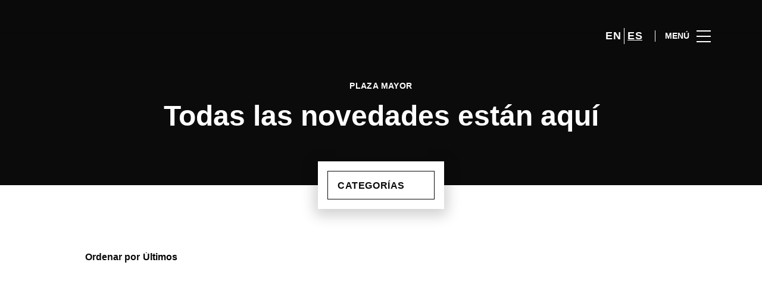

--- FILE ---
content_type: text/html; charset=UTF-8
request_url: https://www.plazamayor.es/lifestyle/tag/ana-vera/
body_size: 1845
content:
<!DOCTYPE html>
<html lang="en">
<head>
    <meta charset="utf-8">
    <meta name="viewport" content="width=device-width, initial-scale=1">
    <title></title>
    <style>
        body {
            font-family: "Arial";
        }
    </style>
    <script type="text/javascript">
    window.awsWafCookieDomainList = [];
    window.gokuProps = {
"key":"AQIDAHjcYu/GjX+QlghicBgQ/7bFaQZ+m5FKCMDnO+vTbNg96AH1Q5HNwNd7qjjKSrZjUukeAAAAfjB8BgkqhkiG9w0BBwagbzBtAgEAMGgGCSqGSIb3DQEHATAeBglghkgBZQMEAS4wEQQMfgpC+9noOqv6D5WhAgEQgDtFu65+OI9VbazoI71eV0vODu7/FNxdN/q+yY44WBCOiLEjuPajdxaNTxqbBo2uz8DtSa27r4Hpv79MjQ==",
          "iv":"D549jgCDMgAADHCB",
          "context":"i7pLFQHqv4FI4sRXn+f3mkUfrVj1Xyq3tysuoirXHD4NP52W+fEneARE5tb52jCCPQ6N6KfULcShl4gp0LkV+s0ZArzY7GOxQxaTGef15ZP2MRv5J+Rk6ZB1BASy+TmxDg19GnoJ3Gw9vMA4+/db6nsN/8mHGaoZPErDzGXs9kxiEmJ38IF9skda3385NFru7o+zTgDuX4RSS7xRExVja1JRvORKEtsfrhBe8kBl9EeZeCxzZQOJF3NiznHqezJHaD4HeH+yolrnleB/uvIu3cVpINdTrQ5i3bwvIhBE87GbqREezPapg72p5Orh8ubtq6WL1Wb7YmFj2F9cuggUXpkl9pp83s78Gad19qeLElCD4TfdWtpFSrJaIXpXFVMFRBZl"
};
    </script>
    <script src="https://23073214e99f.82e16d3f.us-east-2.token.awswaf.com/23073214e99f/578fac5a6db9/e919c41c1779/challenge.js"></script>
</head>
<body>
    <div id="challenge-container"></div>
    <script type="text/javascript">
        AwsWafIntegration.saveReferrer();
        AwsWafIntegration.checkForceRefresh().then((forceRefresh) => {
            if (forceRefresh) {
                AwsWafIntegration.forceRefreshToken().then(() => {
                    window.location.reload(true);
                });
            } else {
                AwsWafIntegration.getToken().then(() => {
                    window.location.reload(true);
                });
            }
        });
    </script>
    <noscript>
        <h1>JavaScript is disabled</h1>
        In order to continue, we need to verify that you're not a robot.
        This requires JavaScript. Enable JavaScript and then reload the page.
    </noscript>
</body>
</html>

--- FILE ---
content_type: text/html; charset=UTF-8
request_url: https://www.plazamayor.es/lifestyle/tag/ana-vera/
body_size: 13037
content:
<!DOCTYPE html>
<html lang="es-ES">
	<head>
		<meta charset="UTF-8">
		<!-- <meta name="viewport" content="width=device-width, initial-scale=1.0, maximum-scale=1.0, user-scalable=no"> -->
		<meta name="viewport" content="width=device-width, initial-scale=1">

		<meta name='robots' content='index, follow, max-image-preview:large, max-snippet:-1, max-video-preview:-1' />
	<style>img:is([sizes="auto" i], [sizes^="auto," i]) { contain-intrinsic-size: 3000px 1500px }</style>
	
	<!-- This site is optimized with the Yoast SEO plugin v26.2 - https://yoast.com/wordpress/plugins/seo/ -->
	<title>ana vera Archives | Plaza Mayor</title>
	<link rel="canonical" href="https://www.plazamayor.es/lifestyle/tag/ana-vera/" />
	<meta property="og:locale" content="es_ES" />
	<meta property="og:type" content="article" />
	<meta property="og:title" content="ana vera Archives | Plaza Mayor" />
	<meta property="og:url" content="https://www.plazamayor.es/lifestyle/tag/ana-vera/" />
	<meta property="og:site_name" content="Plaza Mayor" />
	<meta name="twitter:card" content="summary_large_image" />
	<script type="application/ld+json" class="yoast-schema-graph">{"@context":"https://schema.org","@graph":[{"@type":"CollectionPage","@id":"https://www.plazamayor.es/lifestyle/tag/ana-vera/","url":"https://www.plazamayor.es/lifestyle/tag/ana-vera/","name":"ana vera Archives | Plaza Mayor","isPartOf":{"@id":"https://www.plazamayor.es/#website"},"primaryImageOfPage":{"@id":"https://www.plazamayor.es/lifestyle/tag/ana-vera/#primaryimage"},"image":{"@id":"https://www.plazamayor.es/lifestyle/tag/ana-vera/#primaryimage"},"thumbnailUrl":"https://www.plazamayor.es/wp-content/uploads/sites/35/2020/02/ana-vera-plazamayor-malaga-principal.jpg","breadcrumb":{"@id":"https://www.plazamayor.es/lifestyle/tag/ana-vera/#breadcrumb"},"inLanguage":"es"},{"@type":"ImageObject","inLanguage":"es","@id":"https://www.plazamayor.es/lifestyle/tag/ana-vera/#primaryimage","url":"https://www.plazamayor.es/wp-content/uploads/sites/35/2020/02/ana-vera-plazamayor-malaga-principal.jpg","contentUrl":"https://www.plazamayor.es/wp-content/uploads/sites/35/2020/02/ana-vera-plazamayor-malaga-principal.jpg","width":3111,"height":2721,"caption":"Ana Vera, Master Class en Plaza Mayor Málaga"},{"@type":"BreadcrumbList","@id":"https://www.plazamayor.es/lifestyle/tag/ana-vera/#breadcrumb","itemListElement":[{"@type":"ListItem","position":1,"name":"Home","item":"https://www.plazamayor.es/"},{"@type":"ListItem","position":2,"name":"ana vera"}]},{"@type":"WebSite","@id":"https://www.plazamayor.es/#website","url":"https://www.plazamayor.es/","name":"Plaza Mayor","description":"","potentialAction":[{"@type":"SearchAction","target":{"@type":"EntryPoint","urlTemplate":"https://www.plazamayor.es/?s={search_term_string}"},"query-input":{"@type":"PropertyValueSpecification","valueRequired":true,"valueName":"search_term_string"}}],"inLanguage":"es"}]}</script>
	<!-- / Yoast SEO plugin. -->


<link rel='dns-prefetch' href='//www.google.com' />
<link rel='dns-prefetch' href='//cdnjs.cloudflare.com' />
<link rel="alternate" type="application/rss+xml" title="Plaza Mayor &raquo; Feed" href="https://www.plazamayor.es/feed/" />
<link rel="alternate" type="application/rss+xml" title="Plaza Mayor &raquo; Feed de los comentarios" href="https://www.plazamayor.es/comments/feed/" />
<link rel="alternate" type="application/rss+xml" title="Plaza Mayor &raquo; ana vera Calendar Tag Feed" href="https://www.plazamayor.es/lifestyle/tag/ana-vera/feed/" />
<link rel='stylesheet' id='sbi_styles-css' href='https://www.plazamayor.es/wp-content/plugins/instagram-feed-pro/css/sbi-styles.min.css?ver=6.4' type='text/css' media='all' />
<link rel='stylesheet' id='wp-block-library-css' href='https://www.plazamayor.es/wp-includes/css/dist/block-library/style.min.css?ver=6.8.3' type='text/css' media='all' />
<style id='classic-theme-styles-inline-css' type='text/css'>
/*! This file is auto-generated */
.wp-block-button__link{color:#fff;background-color:#32373c;border-radius:9999px;box-shadow:none;text-decoration:none;padding:calc(.667em + 2px) calc(1.333em + 2px);font-size:1.125em}.wp-block-file__button{background:#32373c;color:#fff;text-decoration:none}
</style>
<style id='global-styles-inline-css' type='text/css'>
:root{--wp--preset--aspect-ratio--square: 1;--wp--preset--aspect-ratio--4-3: 4/3;--wp--preset--aspect-ratio--3-4: 3/4;--wp--preset--aspect-ratio--3-2: 3/2;--wp--preset--aspect-ratio--2-3: 2/3;--wp--preset--aspect-ratio--16-9: 16/9;--wp--preset--aspect-ratio--9-16: 9/16;--wp--preset--color--black: #000000;--wp--preset--color--cyan-bluish-gray: #abb8c3;--wp--preset--color--white: #ffffff;--wp--preset--color--pale-pink: #f78da7;--wp--preset--color--vivid-red: #cf2e2e;--wp--preset--color--luminous-vivid-orange: #ff6900;--wp--preset--color--luminous-vivid-amber: #fcb900;--wp--preset--color--light-green-cyan: #7bdcb5;--wp--preset--color--vivid-green-cyan: #00d084;--wp--preset--color--pale-cyan-blue: #8ed1fc;--wp--preset--color--vivid-cyan-blue: #0693e3;--wp--preset--color--vivid-purple: #9b51e0;--wp--preset--gradient--vivid-cyan-blue-to-vivid-purple: linear-gradient(135deg,rgba(6,147,227,1) 0%,rgb(155,81,224) 100%);--wp--preset--gradient--light-green-cyan-to-vivid-green-cyan: linear-gradient(135deg,rgb(122,220,180) 0%,rgb(0,208,130) 100%);--wp--preset--gradient--luminous-vivid-amber-to-luminous-vivid-orange: linear-gradient(135deg,rgba(252,185,0,1) 0%,rgba(255,105,0,1) 100%);--wp--preset--gradient--luminous-vivid-orange-to-vivid-red: linear-gradient(135deg,rgba(255,105,0,1) 0%,rgb(207,46,46) 100%);--wp--preset--gradient--very-light-gray-to-cyan-bluish-gray: linear-gradient(135deg,rgb(238,238,238) 0%,rgb(169,184,195) 100%);--wp--preset--gradient--cool-to-warm-spectrum: linear-gradient(135deg,rgb(74,234,220) 0%,rgb(151,120,209) 20%,rgb(207,42,186) 40%,rgb(238,44,130) 60%,rgb(251,105,98) 80%,rgb(254,248,76) 100%);--wp--preset--gradient--blush-light-purple: linear-gradient(135deg,rgb(255,206,236) 0%,rgb(152,150,240) 100%);--wp--preset--gradient--blush-bordeaux: linear-gradient(135deg,rgb(254,205,165) 0%,rgb(254,45,45) 50%,rgb(107,0,62) 100%);--wp--preset--gradient--luminous-dusk: linear-gradient(135deg,rgb(255,203,112) 0%,rgb(199,81,192) 50%,rgb(65,88,208) 100%);--wp--preset--gradient--pale-ocean: linear-gradient(135deg,rgb(255,245,203) 0%,rgb(182,227,212) 50%,rgb(51,167,181) 100%);--wp--preset--gradient--electric-grass: linear-gradient(135deg,rgb(202,248,128) 0%,rgb(113,206,126) 100%);--wp--preset--gradient--midnight: linear-gradient(135deg,rgb(2,3,129) 0%,rgb(40,116,252) 100%);--wp--preset--font-size--small: 13px;--wp--preset--font-size--medium: 20px;--wp--preset--font-size--large: 36px;--wp--preset--font-size--x-large: 42px;--wp--preset--spacing--20: 0.44rem;--wp--preset--spacing--30: 0.67rem;--wp--preset--spacing--40: 1rem;--wp--preset--spacing--50: 1.5rem;--wp--preset--spacing--60: 2.25rem;--wp--preset--spacing--70: 3.38rem;--wp--preset--spacing--80: 5.06rem;--wp--preset--shadow--natural: 6px 6px 9px rgba(0, 0, 0, 0.2);--wp--preset--shadow--deep: 12px 12px 50px rgba(0, 0, 0, 0.4);--wp--preset--shadow--sharp: 6px 6px 0px rgba(0, 0, 0, 0.2);--wp--preset--shadow--outlined: 6px 6px 0px -3px rgba(255, 255, 255, 1), 6px 6px rgba(0, 0, 0, 1);--wp--preset--shadow--crisp: 6px 6px 0px rgba(0, 0, 0, 1);}:where(.is-layout-flex){gap: 0.5em;}:where(.is-layout-grid){gap: 0.5em;}body .is-layout-flex{display: flex;}.is-layout-flex{flex-wrap: wrap;align-items: center;}.is-layout-flex > :is(*, div){margin: 0;}body .is-layout-grid{display: grid;}.is-layout-grid > :is(*, div){margin: 0;}:where(.wp-block-columns.is-layout-flex){gap: 2em;}:where(.wp-block-columns.is-layout-grid){gap: 2em;}:where(.wp-block-post-template.is-layout-flex){gap: 1.25em;}:where(.wp-block-post-template.is-layout-grid){gap: 1.25em;}.has-black-color{color: var(--wp--preset--color--black) !important;}.has-cyan-bluish-gray-color{color: var(--wp--preset--color--cyan-bluish-gray) !important;}.has-white-color{color: var(--wp--preset--color--white) !important;}.has-pale-pink-color{color: var(--wp--preset--color--pale-pink) !important;}.has-vivid-red-color{color: var(--wp--preset--color--vivid-red) !important;}.has-luminous-vivid-orange-color{color: var(--wp--preset--color--luminous-vivid-orange) !important;}.has-luminous-vivid-amber-color{color: var(--wp--preset--color--luminous-vivid-amber) !important;}.has-light-green-cyan-color{color: var(--wp--preset--color--light-green-cyan) !important;}.has-vivid-green-cyan-color{color: var(--wp--preset--color--vivid-green-cyan) !important;}.has-pale-cyan-blue-color{color: var(--wp--preset--color--pale-cyan-blue) !important;}.has-vivid-cyan-blue-color{color: var(--wp--preset--color--vivid-cyan-blue) !important;}.has-vivid-purple-color{color: var(--wp--preset--color--vivid-purple) !important;}.has-black-background-color{background-color: var(--wp--preset--color--black) !important;}.has-cyan-bluish-gray-background-color{background-color: var(--wp--preset--color--cyan-bluish-gray) !important;}.has-white-background-color{background-color: var(--wp--preset--color--white) !important;}.has-pale-pink-background-color{background-color: var(--wp--preset--color--pale-pink) !important;}.has-vivid-red-background-color{background-color: var(--wp--preset--color--vivid-red) !important;}.has-luminous-vivid-orange-background-color{background-color: var(--wp--preset--color--luminous-vivid-orange) !important;}.has-luminous-vivid-amber-background-color{background-color: var(--wp--preset--color--luminous-vivid-amber) !important;}.has-light-green-cyan-background-color{background-color: var(--wp--preset--color--light-green-cyan) !important;}.has-vivid-green-cyan-background-color{background-color: var(--wp--preset--color--vivid-green-cyan) !important;}.has-pale-cyan-blue-background-color{background-color: var(--wp--preset--color--pale-cyan-blue) !important;}.has-vivid-cyan-blue-background-color{background-color: var(--wp--preset--color--vivid-cyan-blue) !important;}.has-vivid-purple-background-color{background-color: var(--wp--preset--color--vivid-purple) !important;}.has-black-border-color{border-color: var(--wp--preset--color--black) !important;}.has-cyan-bluish-gray-border-color{border-color: var(--wp--preset--color--cyan-bluish-gray) !important;}.has-white-border-color{border-color: var(--wp--preset--color--white) !important;}.has-pale-pink-border-color{border-color: var(--wp--preset--color--pale-pink) !important;}.has-vivid-red-border-color{border-color: var(--wp--preset--color--vivid-red) !important;}.has-luminous-vivid-orange-border-color{border-color: var(--wp--preset--color--luminous-vivid-orange) !important;}.has-luminous-vivid-amber-border-color{border-color: var(--wp--preset--color--luminous-vivid-amber) !important;}.has-light-green-cyan-border-color{border-color: var(--wp--preset--color--light-green-cyan) !important;}.has-vivid-green-cyan-border-color{border-color: var(--wp--preset--color--vivid-green-cyan) !important;}.has-pale-cyan-blue-border-color{border-color: var(--wp--preset--color--pale-cyan-blue) !important;}.has-vivid-cyan-blue-border-color{border-color: var(--wp--preset--color--vivid-cyan-blue) !important;}.has-vivid-purple-border-color{border-color: var(--wp--preset--color--vivid-purple) !important;}.has-vivid-cyan-blue-to-vivid-purple-gradient-background{background: var(--wp--preset--gradient--vivid-cyan-blue-to-vivid-purple) !important;}.has-light-green-cyan-to-vivid-green-cyan-gradient-background{background: var(--wp--preset--gradient--light-green-cyan-to-vivid-green-cyan) !important;}.has-luminous-vivid-amber-to-luminous-vivid-orange-gradient-background{background: var(--wp--preset--gradient--luminous-vivid-amber-to-luminous-vivid-orange) !important;}.has-luminous-vivid-orange-to-vivid-red-gradient-background{background: var(--wp--preset--gradient--luminous-vivid-orange-to-vivid-red) !important;}.has-very-light-gray-to-cyan-bluish-gray-gradient-background{background: var(--wp--preset--gradient--very-light-gray-to-cyan-bluish-gray) !important;}.has-cool-to-warm-spectrum-gradient-background{background: var(--wp--preset--gradient--cool-to-warm-spectrum) !important;}.has-blush-light-purple-gradient-background{background: var(--wp--preset--gradient--blush-light-purple) !important;}.has-blush-bordeaux-gradient-background{background: var(--wp--preset--gradient--blush-bordeaux) !important;}.has-luminous-dusk-gradient-background{background: var(--wp--preset--gradient--luminous-dusk) !important;}.has-pale-ocean-gradient-background{background: var(--wp--preset--gradient--pale-ocean) !important;}.has-electric-grass-gradient-background{background: var(--wp--preset--gradient--electric-grass) !important;}.has-midnight-gradient-background{background: var(--wp--preset--gradient--midnight) !important;}.has-small-font-size{font-size: var(--wp--preset--font-size--small) !important;}.has-medium-font-size{font-size: var(--wp--preset--font-size--medium) !important;}.has-large-font-size{font-size: var(--wp--preset--font-size--large) !important;}.has-x-large-font-size{font-size: var(--wp--preset--font-size--x-large) !important;}
:where(.wp-block-post-template.is-layout-flex){gap: 1.25em;}:where(.wp-block-post-template.is-layout-grid){gap: 1.25em;}
:where(.wp-block-columns.is-layout-flex){gap: 2em;}:where(.wp-block-columns.is-layout-grid){gap: 2em;}
:root :where(.wp-block-pullquote){font-size: 1.5em;line-height: 1.6;}
</style>
<link rel='stylesheet' id='sierra-products-css' href='https://www.plazamayor.es/wp-content/plugins/sierra-products/public/css/products-public.css?ver=2.4.0' type='text/css' media='all' />
<link rel='stylesheet' id='sonae-styles-css' href='https://www.plazamayor.es/wp-content/themes/sonae-sierra/dist/css/main-f6cc1e8694.min.css' type='text/css' media='' />
<link rel='stylesheet' id='video-conferencing-with-zoom-api-css' href='https://www.plazamayor.es/wp-content/plugins/video-conferencing-with-zoom-api/assets/public/css/style.min.css?ver=4.6.5' type='text/css' media='all' />
<script type="text/javascript">var SierraAPI = {"root":"https:\/\/www.plazamayor.es\/wp-json","nonce":"817783e437","language":"es"};</script><script type="text/javascript" src="https://www.plazamayor.es/wp-includes/js/jquery/jquery.min.js?ver=3.7.1" id="jquery-core-js"></script>
<script type="text/javascript" src="https://www.plazamayor.es/wp-includes/js/jquery/jquery-migrate.min.js?ver=3.4.1" id="jquery-migrate-js"></script>
<link rel="https://api.w.org/" href="https://www.plazamayor.es/wp-json/" /><link rel="alternate" title="JSON" type="application/json" href="https://www.plazamayor.es/wp-json/wp/v2/sc_tag/2301" /><link rel="EditURI" type="application/rsd+xml" title="RSD" href="https://www.plazamayor.es/xmlrpc.php?rsd" />
<meta name="generator" content="WordPress 6.8.3" />

<!--BEGIN: TRACKING CODE MANAGER (v2.5.0) BY INTELLYWP.COM IN HEAD//-->
<!-- Matomo -->
<script type="text/javascript">
  var _paq = window._paq = window._paq || [];
  /* tracker methods like "setCustomDimension" should be called before "trackPageView" */
  // Call disableCookies before calling trackPageView 
  _paq.push(['disableCookies']);
  _paq.push(['trackPageView']);
  _paq.push(['enableLinkTracking']);
  (function() {
    var u="https://www.plazamayor.es/matomo/";
    _paq.push(['setTrackerUrl', u+'matomo.php']);
    _paq.push(['setSiteId', '28']);
    /* Sierra Piwik */
    var secondaryTrackerUrl = 'https://s.sonaesierra.info/piwik.php';
    var secondaryWebsiteId = 35;
    _paq.push(['addTracker', secondaryTrackerUrl, secondaryWebsiteId]);
    /* END Sierra Piwik */
    var d=document, g=d.createElement('script'), s=d.getElementsByTagName('script')[0];
    g.type='text/javascript'; g.async=true; g.src='//www.plazamayor.es/matomo/matomo.js'; s.parentNode.insertBefore(g,s);
  })();
</script>
<!-- End Matomo Code -->
<!-- Google Consent Mode -->
<script>
    window.dataLayer = window.dataLayer || [];
    function gtag() {
        dataLayer.push(arguments);
    }
    gtag("consent", "default", {
        ad_storage: "denied",
        analytics_storage: "denied",
        functionality_storage: "denied",
        personalization_storage: "denied",
        security_storage: "granted",
        wait_for_update: 500,
    });
    gtag("set", "ads_data_redaction", true);
</script>
<!-- End Google Consent Mode -->

<!-- Google Tag Manager -->
<script>(function(w,d,s,l,i){w[l]=w[l]||[];w[l].push({'gtm.start':
new Date().getTime(),event:'gtm.js'});var f=d.getElementsByTagName(s)[0],
j=d.createElement(s),dl=l!='dataLayer'?'&l='+l:'';j.async=true;j.src=
'https://www.googletagmanager.com/gtm.js?id='+i+dl;f.parentNode.insertBefore(j,f);
})(window,document,'script','dataLayer','GTM-M65TFM9');</script>
<!-- End Google Tag Manager -->
<!--END: https://wordpress.org/plugins/tracking-code-manager IN HEAD//--><style>
					:root {
						--shopping-color: #c0370e;
						--shopping-logo: url("https://www.plazamayor.es/wp-content/uploads/sites/35/2023/09/plaza-mayor.svg");
						--shopping-logo-dark: url("https://www.plazamayor.es/wp-content/uploads/sites/35/2023/09/plaza-mayor.svg");
						--shopping-logo-filter: invert(1);
						
					}
				</style>			<script
				id="Cookiebot"
				data-culture="es"
				src="https://consent.cookiebot.com/uc.js"
				data-cbid="59ca6869-497a-474a-b351-25478a3187d0"
				data-blockingmode="auto"
				type="text/javascript"
			>
			</script>
			      <meta name="onesignal" content="wordpress-plugin"/>
            <script>

      window.OneSignalDeferred = window.OneSignalDeferred || [];

      OneSignalDeferred.push(function(OneSignal) {
        var oneSignal_options = {};
        window._oneSignalInitOptions = oneSignal_options;

        oneSignal_options['serviceWorkerParam'] = { scope: '/' };
oneSignal_options['serviceWorkerPath'] = 'OneSignalSDKWorker.js.php';

        OneSignal.Notifications.setDefaultUrl("https://www.plazamayor.es");

        oneSignal_options['wordpress'] = true;
oneSignal_options['appId'] = '6c0772c6-0c79-47df-a03d-456485c5f5c4';
oneSignal_options['allowLocalhostAsSecureOrigin'] = true;
oneSignal_options['welcomeNotification'] = { };
oneSignal_options['welcomeNotification']['title'] = "Plaza Mayor";
oneSignal_options['welcomeNotification']['message'] = "¡Bienvenido! Permanezca atento, compartiremos todas las noticias de Plaza Mayor.";
oneSignal_options['path'] = "https://www.plazamayor.es/wp-content/plugins/onesignal-free-web-push-notifications/sdk_files/";
oneSignal_options['safari_web_id'] = "web.onesignal.auto.5d451968-8243-4fe2-88cd-3c94a5f2a4fc";
oneSignal_options['promptOptions'] = { };
oneSignal_options['promptOptions']['actionMessage'] = "Le gustaría recibir todas las noticias sobre el Plaza Mayor?";
oneSignal_options['promptOptions']['acceptButtonText'] = "Si, acepto";
oneSignal_options['promptOptions']['cancelButtonText'] = "No, gracias";
              OneSignal.init(window._oneSignalInitOptions);
              OneSignal.Slidedown.promptPush()      });

      function documentInitOneSignal() {
        var oneSignal_elements = document.getElementsByClassName("OneSignal-prompt");

        var oneSignalLinkClickHandler = function(event) { OneSignal.Notifications.requestPermission(); event.preventDefault(); };        for(var i = 0; i < oneSignal_elements.length; i++)
          oneSignal_elements[i].addEventListener('click', oneSignalLinkClickHandler, false);
      }

      if (document.readyState === 'complete') {
           documentInitOneSignal();
      }
      else {
           window.addEventListener("load", function(event){
               documentInitOneSignal();
          });
      }
    </script>
<link rel="icon" href="https://www.plazamayor.es/wp-content/uploads/sites/35/2017/05/cropped-PM-Favicon-32x32.png" sizes="32x32" />
<link rel="icon" href="https://www.plazamayor.es/wp-content/uploads/sites/35/2017/05/cropped-PM-Favicon-192x192.png" sizes="192x192" />
<link rel="apple-touch-icon" href="https://www.plazamayor.es/wp-content/uploads/sites/35/2017/05/cropped-PM-Favicon-180x180.png" />
<meta name="msapplication-TileImage" content="https://www.plazamayor.es/wp-content/uploads/sites/35/2017/05/cropped-PM-Favicon-270x270.png" />
	</head>

	<body class="archive tax-sc_tag term-ana-vera term-2301 wp-theme-sonae-sierra shopping-logo-md cookiebot-loading theme">
		
				
<header class="header-wrapper">
		<div class="qr-notification d-none" id="js-qr-notification" >
	<div class="container">
		<div class="qr-notification__content">
			<a href="#" class="qr-notification__item" id="js-qr-cookie-link">
				<i class="icon icon--g-location-white"></i>
				<span id="js-qr-cookie-message"></span>
			</a>
			<button type="button" class="qr-notification__item" id="js-qr-cookie-remove">
				<i class="icon icon--g-close icon--invert"></i>
			</button>
		</div>
	</div>
</div>

	<div id="js-header" class="header header--inverted" >
		<div class="header__nav container">
			<a href="https://www.plazamayor.es/" class="header__logo" aria-label="logo"></a>

			<div class="header__menu">
				<div class="header__items" id="js-menu-items">
					<div class="header__item js-modal-open d-none d-md-flex" data-modal="#modal-search">
						<i class="icon icon--g-search-white"></i>
					</div>

					<!-- <a href="#" class="header__item">
						<i class="icon icon--g-cart-white"></i>
					</a> -->

					
					<div class="header__item d-none d-md-flex" data-js="aside" data-target="#bookings-aside" style="display: none!important;">
						<i class="icon icon--g-book-white"></i>
						<div class="states states--error d-none" data-booking="quantity"></div>
											</div>

												<div class="header__item">
								<a class="lang" href="https://www.plazamayor.es/en/">en</a><a class="lang active" href="https://www.plazamayor.es/lifestyle/tag/ana-vera/">es</a>							</div>
											</div>

				<button class="header__btn d-none d-md-flex" id="js-menu-btn" type="button">
					<div class="header__title">Menú</div>
					<div class="header__toggle">
						<span></span>
						<span></span>
						<span></span>
					</div>
				</button>
			</div>
		</div>

		
<div class="aside" id="js-aside">
	<a href="https://www.plazamayor.es/" class="aside__logo" aria-label="Logo"></a>
	<div class="aside__page">Todas las novedades están aquí</div>

	<div class="aside__container" id="js-aside-container">
		<nav id="js-menu-aside" class="menu-aside"><ul id="menu-primary-navigation-es" class="menu"><li id="menu-item-158058" class="menu-item menu-item-type-custom menu-item-object-custom menu-item-has-children menu-item-158058"><a href="https://www.plazamayor.es/visitar/">Visitar<span class="expand"></span></a>
<ul class="sub-menu">
	<li id="menu-item-158100" class="menu-item menu-item-type-custom menu-item-object-custom menu-item-158100"><a href="https://www.plazamayor.es/mapa/#/">Mapa</a></li>
	<li id="menu-item-158101" class="menu-item menu-item-type-custom menu-item-object-custom menu-item-158101"><a href="https://www.plazamayor.es/horario/">Horario</a></li>
	<li id="menu-item-158104" class="menu-item menu-item-type-custom menu-item-object-custom menu-item-158104"><a href="https://www.plazamayor.es/contactos/">Contactos</a></li>
	<li id="menu-item-158102" class="menu-item menu-item-type-custom menu-item-object-custom menu-item-158102"><a href="https://www.plazamayor.es/servicios/">Servicios</a></li>
	<li id="menu-item-161537" class="menu-item menu-item-type-custom menu-item-object-custom menu-item-161537"><a href="https://www.plazamayor.es/visita-virtual/">Visita Virtual 360º</a></li>
</ul>
</li>
<li id="menu-item-381" class="menu-item menu-item-type-custom menu-item-object-custom menu-item-381"><a href="https://www.plazamayor.es/tiendas/">Tiendas</a></li>
<li id="menu-item-142204" class="menu-item menu-item-type-custom menu-item-object-custom menu-item-142204"><a href="https://www.plazamayor.es/restaurantes/">Restaurantes</a></li>
<li id="menu-item-90394" class="menu-item menu-item-type-custom menu-item-object-custom menu-item-has-children menu-item-90394"><a>Inspiración<span class="expand"></span></a>
<ul class="sub-menu">
	<li id="menu-item-158060" class="menu-item menu-item-type-custom menu-item-object-custom menu-item-158060"><a href="https://www.plazamayor.es/lifestyle/articles">Blog</a></li>
	<li id="menu-item-158092" class="menu-item menu-item-type-custom menu-item-object-custom menu-item-158092"><a href="https://www.plazamayor.es/moda/articles/">Moda</a></li>
</ul>
</li>
<li id="menu-item-158057" class="menu-item menu-item-type-custom menu-item-object-custom menu-item-158057"><a href="https://www.plazamayor.es/lifestyle/events/">Agenda Cultural</a></li>
<li id="menu-item-158156" class="menu-item menu-item-type-custom menu-item-object-custom menu-item-has-children menu-item-158156"><a>Sostenibilidad<span class="expand"></span></a>
<ul class="sub-menu">
	<li id="menu-item-162048" class="menu-item menu-item-type-custom menu-item-object-custom menu-item-162048"><a href="https://www.plazamayor.es/sostenibilidad/">Nuestra Misión</a></li>
	<li id="menu-item-158157" class="menu-item menu-item-type-custom menu-item-object-custom menu-item-158157"><a href="https://www.plazamayor.es/sostenibilidad-planeta/">Cuidamos el Planeta</a></li>
	<li id="menu-item-162049" class="menu-item menu-item-type-custom menu-item-object-custom menu-item-162049"><a href="https://www.plazamayor.es/sostenibilidad-personas/">Desarrollo de las Personas</a></li>
</ul>
</li>
</ul></nav>	</div>

			<div class="aside__item" id="js-aside-social">
			<div class="aside__title">
				Redes Sociales			</div>

			<ul id="menu-social-menu" class="menu-social"><li id="menu-item-33" class="facebook menu-item menu-item-type-custom menu-item-object-custom menu-item-33"><a target="_blank" href="https://facebook.com/malagafashion">Facebook<span class="icon icon--facebook"></span></a></li>
<li id="menu-item-87925" class="instagram menu-item menu-item-type-custom menu-item-object-custom menu-item-87925"><a target="_blank" href="https://www.instagram.com/plazamayormalaga/">Instagram<span class="icon icon--instagram"></span></a></li>
</ul>		</div>
	
	<div class="aside__footer">
					<ul class="menu-lang">
				<li class="menu-lang__item">
							<a href="https://www.plazamayor.es/en/">en</a>
						</li><li class="menu-lang__item active">
							<a href="https://www.plazamayor.es/lifestyle/tag/ana-vera/">es</a>
						</li>			</ul>
			
		<!-- <a href="#" class="link">
			Iniciar sesión y registrarse		</a> -->

		<button class="aside__close" id="js-menu-close" type="button" aria-label="Close">
			<i class="icon icon--g-close"></i>
		</button>
	</div>

</div>

<div class="menu-overlay d-none" id="js-menu-overlay"></div>

		<div id="bookings-aside" class="aside aside--bookings" data-token="590d5ff7e6">
	<button class="aside__close" data-aside="close" type="button" aria-label="Close">
		<i class="icon icon--g-close"></i>
	</button>

	<div class="aside__container">
		<div class="entry-label">Servicios</div>
		<div class="entry-title">Os seus serviços ativos</div>
		<div class="entry-excerpt">At velit ipsum lacus nullam quai. Nisi sagttis hatogue ramcs Vitac kto in ausue nalla ristes.</div>
		<div class="d-flex flex-column gap-3" data-bookings="list"></div>
	</div>

	<div class="aside__footer">
					<a href="https://www.plazamayor.es/account/services/" class="link d-none" data-bookings="view-bookings">Ver Todos os serviços</a>
							<a href="https://www.plazamayor.es/servicios/" class="link d-none" data-bookings="view-services">Ver Todos os serviços</a>
			</div>
</div>
<div class="menu-overlay d-none" data-target="#bookings-aside"></div>

			</div>
</header>

		<main class="main" role="main">

<div class="directory-header">
	<div class="container">
		<h1 class="directory-header__label">Plaza Mayor</h1><h2 class="directory-header__title">Todas las novedades están aquí</h2>	</div>
</div>

<div class="container">
	<div class="content-container-lg">
		<div class="filters-container">
			
<div class="filters-btn" id="js-filters-open">
	Haga su búsqueda aquí	<i class="icon icon--g-filter"></i>
</div>


<div class="filters-modal js-filters-modal">
	<div class="filters-modal__close" id="js-filters-close">
		<i class="icon icon--g-close-round"></i>
	</div>

	<div class="filters-modal__head">
		Haga su búsqueda aquí	</div>

	<div class="filters-actions">
		
<div class="filters-dropdown js-filters-dropdown" data-filter="sc-category">
	Categorías	<span class="ms-1 js-filters-total">
			</span>
	<div class="expand"></div>
</div>

			</div>

				<div class="filters-content">
				
<div class="filters-dropdown js-filters-dropdown d-lg-none" data-filter="sc-category">
	Categorías	<span class="ms-1 js-filters-total">
			</span>
	<div class="expand"></div>
</div>

				<div class="filters-content__container js-filters-content d-none" data-filter="sc-category">
					<div class="filters-content__list js-filters-list">
						
								<div class="form-input-group form-input-group--inline">
									<input
										class="form-check"
										type="checkbox"
										value="beauty"
										data-filter="sc-category"
										id="beauty"
																			>
									<label for="beauty">
										Belleza									</label>
								</div>

							
								<div class="form-input-group form-input-group--inline">
									<input
										class="form-check"
										type="checkbox"
										value="cine"
										data-filter="sc-category"
										id="cine"
																			>
									<label for="cine">
										Cine									</label>
								</div>

							
								<div class="form-input-group form-input-group--inline">
									<input
										class="form-check"
										type="checkbox"
										value="cocina"
										data-filter="sc-category"
										id="cocina"
																			>
									<label for="cocina">
										Cocina									</label>
								</div>

							
								<div class="form-input-group form-input-group--inline">
									<input
										class="form-check"
										type="checkbox"
										value="sorteo"
										data-filter="sc-category"
										id="sorteo"
																			>
									<label for="sorteo">
										Sorteo									</label>
								</div>

							
								<div class="form-input-group form-input-group--inline">
									<input
										class="form-check"
										type="checkbox"
										value="cortes-de-pelo"
										data-filter="sc-category"
										id="cortes-de-pelo"
																			>
									<label for="cortes-de-pelo">
										Cortes de pelo									</label>
								</div>

							
								<div class="form-input-group form-input-group--inline">
									<input
										class="form-check"
										type="checkbox"
										value="decoracion"
										data-filter="sc-category"
										id="decoracion"
																			>
									<label for="decoracion">
										Decoración									</label>
								</div>

							
								<div class="form-input-group form-input-group--inline">
									<input
										class="form-check"
										type="checkbox"
										value="deporte"
										data-filter="sc-category"
										id="deporte"
																			>
									<label for="deporte">
										Deportes									</label>
								</div>

							
								<div class="form-input-group form-input-group--inline">
									<input
										class="form-check"
										type="checkbox"
										value="eventos"
										data-filter="sc-category"
										id="eventos"
																			>
									<label for="eventos">
										Eventos									</label>
								</div>

							
								<div class="form-input-group form-input-group--inline">
									<input
										class="form-check"
										type="checkbox"
										value="inspiracion"
										data-filter="sc-category"
										id="inspiracion"
																			>
									<label for="inspiracion">
										Inspiración									</label>
								</div>

							
								<div class="form-input-group form-input-group--inline">
									<input
										class="form-check"
										type="checkbox"
										value="libros"
										data-filter="sc-category"
										id="libros"
																			>
									<label for="libros">
										Libros									</label>
								</div>

							
								<div class="form-input-group form-input-group--inline">
									<input
										class="form-check"
										type="checkbox"
										value="malaga"
										data-filter="sc-category"
										id="malaga"
																			>
									<label for="malaga">
										Málaga									</label>
								</div>

							
								<div class="form-input-group form-input-group--inline">
									<input
										class="form-check"
										type="checkbox"
										value="maquillaje"
										data-filter="sc-category"
										id="maquillaje"
																			>
									<label for="maquillaje">
										Maquillaje									</label>
								</div>

							
								<div class="form-input-group form-input-group--inline">
									<input
										class="form-check"
										type="checkbox"
										value="moda"
										data-filter="sc-category"
										id="moda"
																			>
									<label for="moda">
										Moda									</label>
								</div>

							
								<div class="form-input-group form-input-group--inline">
									<input
										class="form-check"
										type="checkbox"
										value="moviles"
										data-filter="sc-category"
										id="moviles"
																			>
									<label for="moviles">
										Móviles									</label>
								</div>

							
								<div class="form-input-group form-input-group--inline">
									<input
										class="form-check"
										type="checkbox"
										value="navidad-2"
										data-filter="sc-category"
										id="navidad-2"
																			>
									<label for="navidad-2">
										Navidad									</label>
								</div>

							
								<div class="form-input-group form-input-group--inline">
									<input
										class="form-check"
										type="checkbox"
										value="navidad"
										data-filter="sc-category"
										id="navidad"
																			>
									<label for="navidad">
										Navidad 2019									</label>
								</div>

							
								<div class="form-input-group form-input-group--inline">
									<input
										class="form-check"
										type="checkbox"
										value="navidad-2020"
										data-filter="sc-category"
										id="navidad-2020"
																			>
									<label for="navidad-2020">
										Navidad 2020									</label>
								</div>

							
								<div class="form-input-group form-input-group--inline">
									<input
										class="form-check"
										type="checkbox"
										value="navidad-2021"
										data-filter="sc-category"
										id="navidad-2021"
																			>
									<label for="navidad-2021">
										Navidad 2021									</label>
								</div>

							
								<div class="form-input-group form-input-group--inline">
									<input
										class="form-check"
										type="checkbox"
										value="navidad-2022"
										data-filter="sc-category"
										id="navidad-2022"
																			>
									<label for="navidad-2022">
										Navidad 2022									</label>
								</div>

							
								<div class="form-input-group form-input-group--inline">
									<input
										class="form-check"
										type="checkbox"
										value="navidad-2025"
										data-filter="sc-category"
										id="navidad-2025"
																			>
									<label for="navidad-2025">
										Navidad 2025									</label>
								</div>

							
								<div class="form-input-group form-input-group--inline">
									<input
										class="form-check"
										type="checkbox"
										value="ninos"
										data-filter="sc-category"
										id="ninos"
																			>
									<label for="ninos">
										Niños									</label>
								</div>

							
								<div class="form-input-group form-input-group--inline">
									<input
										class="form-check"
										type="checkbox"
										value="noticias"
										data-filter="sc-category"
										id="noticias"
																			>
									<label for="noticias">
										Noticias de Plaza Mayor									</label>
								</div>

							
								<div class="form-input-group form-input-group--inline">
									<input
										class="form-check"
										type="checkbox"
										value="ofertas"
										data-filter="sc-category"
										id="ofertas"
																			>
									<label for="ofertas">
										Ofertas									</label>
								</div>

							
								<div class="form-input-group form-input-group--inline">
									<input
										class="form-check"
										type="checkbox"
										value="ordenadores"
										data-filter="sc-category"
										id="ordenadores"
																			>
									<label for="ordenadores">
										Ordenadores									</label>
								</div>

							
								<div class="form-input-group form-input-group--inline">
									<input
										class="form-check"
										type="checkbox"
										value="peinados"
										data-filter="sc-category"
										id="peinados"
																			>
									<label for="peinados">
										Peinados									</label>
								</div>

							
								<div class="form-input-group form-input-group--inline">
									<input
										class="form-check"
										type="checkbox"
										value="rebajas"
										data-filter="sc-category"
										id="rebajas"
																			>
									<label for="rebajas">
										Rebajas									</label>
								</div>

							
								<div class="form-input-group form-input-group--inline">
									<input
										class="form-check"
										type="checkbox"
										value="recetas"
										data-filter="sc-category"
										id="recetas"
																			>
									<label for="recetas">
										Recetas									</label>
								</div>

							
								<div class="form-input-group form-input-group--inline">
									<input
										class="form-check"
										type="checkbox"
										value="regalos-navidad-2023"
										data-filter="sc-category"
										id="regalos-navidad-2023"
																			>
									<label for="regalos-navidad-2023">
										Regalos Navidad 2023									</label>
								</div>

							
								<div class="form-input-group form-input-group--inline">
									<input
										class="form-check"
										type="checkbox"
										value="restaurantes"
										data-filter="sc-category"
										id="restaurantes"
																			>
									<label for="restaurantes">
										Restaurantes									</label>
								</div>

							
								<div class="form-input-group form-input-group--inline">
									<input
										class="form-check"
										type="checkbox"
										value="salud"
										data-filter="sc-category"
										id="salud"
																			>
									<label for="salud">
										Salud									</label>
								</div>

							
								<div class="form-input-group form-input-group--inline">
									<input
										class="form-check"
										type="checkbox"
										value="series-y-peliculas"
										data-filter="sc-category"
										id="series-y-peliculas"
																			>
									<label for="series-y-peliculas">
										Series y Películas									</label>
								</div>

							
								<div class="form-input-group form-input-group--inline">
									<input
										class="form-check"
										type="checkbox"
										value="servicio"
										data-filter="sc-category"
										id="servicio"
																			>
									<label for="servicio">
										servicio									</label>
								</div>

							
								<div class="form-input-group form-input-group--inline">
									<input
										class="form-check"
										type="checkbox"
										value="sorteo-2"
										data-filter="sc-category"
										id="sorteo-2"
																			>
									<label for="sorteo-2">
										Sorteo									</label>
								</div>

							
								<div class="form-input-group form-input-group--inline">
									<input
										class="form-check"
										type="checkbox"
										value="sostenibilidad"
										data-filter="sc-category"
										id="sostenibilidad"
																			>
									<label for="sostenibilidad">
										Sostenibilidad									</label>
								</div>

							
								<div class="form-input-group form-input-group--inline">
									<input
										class="form-check"
										type="checkbox"
										value="tecnologia"
										data-filter="sc-category"
										id="tecnologia"
																			>
									<label for="tecnologia">
										Tecnología									</label>
								</div>

							
								<div class="form-input-group form-input-group--inline">
									<input
										class="form-check"
										type="checkbox"
										value="tiendas-plaza-mayor"
										data-filter="sc-category"
										id="tiendas-plaza-mayor"
																			>
									<label for="tiendas-plaza-mayor">
										Tiendas Plaza Mayor									</label>
								</div>

							
								<div class="form-input-group form-input-group--inline">
									<input
										class="form-check"
										type="checkbox"
										value="tips"
										data-filter="sc-category"
										id="tips"
																			>
									<label for="tips">
										Tips									</label>
								</div>

							
								<div class="form-input-group form-input-group--inline">
									<input
										class="form-check"
										type="checkbox"
										value="unas"
										data-filter="sc-category"
										id="unas"
																			>
									<label for="unas">
										Uñas									</label>
								</div>

							
								<div class="form-input-group form-input-group--inline">
									<input
										class="form-check"
										type="checkbox"
										value="viajes"
										data-filter="sc-category"
										id="viajes"
																			>
									<label for="viajes">
										Viajes									</label>
								</div>

												</div>

					<button class="btn btn--medium btn--shopping btn--shadow js-filters-update">
						Aplicar filtro					</button>
				</div>
			</div>
		
	<div class="filters-modal__footer">
		<button class="btn btn--medium btn--shopping btn--shadow js-filters-update">
			Aplicar filtro		</button>
	</div>
</div>

<div class="filters">
	<div class="d-none" id="js-filters-container">
		Mis filtros:		<div class="filters__container">
			<div class="filters__item" id="js-filters-chips"></div>

			<div class="filters__item flex-fill justify-content-end">
				<button type="button" class="link link--sm" id="js-filters-clear">
					Borrar filtros				</button>
			</div>
		</div>
	</div>

	<div class="filters__container">
		<div class="filters__item me-3">
			<div class="form-label form-label--md mb-0" id="filters-order">Ordenar por</div>
			<select class="form-dropdown" id="js-filters-order" aria-labelledby="filters-order">
										<option
							value="ASC"
													>
							A - Z						</option>
											<option
							value="DESC"
													>
							Z - A						</option>
											<option
							value="date"
							selected						>
							Últimos						</option>
								</select>
		</div>

		<div class="filters__item flex-fill justify-content-end ms-3 order-lg-3 d-none" id="js-total-posts">
			Resultados:&nbsp;<span></span>
		</div>

			</div>
</div>
		</div>
	</div>
</div>


<div class="directory" id="js-archive" data-post-type="sc_article">
	<div class="container">
		<div class="content-container-lg">
			<div class="row row-cols-1 row-cols-md-2 row-cols-lg-3 row-cols-xl-3 g-5" id="js-archive-content"></div>

			<div class="directory-message d-none" id="js-no-results">
				No se encontraron resultados.			</div>

			<div class="pagination" id="js-pagination">
	<button class="btn btn--medium d-none" id="js-load-more" data-cpt="sc_article">
		Ver más	</button>
</div>
		</div>
	</div>
</div>


<div id="js-seo-text">
	</div>


	</main>

	
<div class="menu-mobile" id="js-menu-mobile">
	<a href="#" class="menu-mobile__item js-modal-open" data-modal="#modal-search" aria-label="search">
		<i class="icon icon--g-search-white"></i>
	</a>

	<a href="https://www.plazamayor.es/tiendas/" class="menu-mobile__item">
		<i class="icon icon--store icon--invert"></i>
	</a>

	<div class="header__item" data-js="aside" data-target="#bookings-aside">
		<i class="icon icon--g-book"></i>
		<div class="states states--error d-none" data-booking="quantity"></div>
	</div>

	
	<button class="menu-mobile__btn" id="js-menu-mobile-btn" aria-label="menu">
		<span></span>
		<span></span>
		<span></span>
	</button>
</div>

	<footer class="footer">
		<div class="container">
			<div class="footer__content">
				<div class="footer__divider">
					
<div class="row">
						<div class="col-md-12 col-lg-3">
						<div class="footer__item">
							<div class="footer__title">ATENCIÓN AL PÚBLICO PLAZA MAYOR</div>
															
																	<div class="footer__text">
										<i class="icon icon--g-phone-white"></i>
										<a class="footer__contact" href="tel:(+34) 952 24 75 80">
											(+34) 952 24 75 80										</a>
									</div>
								
								
																							
								
								
																																<div class="footer__text">
										<i class="icon icon--g-e-mail-white"></i>
										<a class="footer__contact" href="mailto:info@adm.plazamayor.es">
											info@adm.plazamayor.es										</a>
									</div>
								
								
								
																							
								
								
																	<div class="footer__text">
										<i class="icon icon--g-info-white"></i>
										C. Alfonso Ponce de León, 3, 2, Churriana, 29004 Málaga									</div>
																					</div>
					</div>
									<div class="col-md-12 col-lg-3">
						<div class="footer__item">
							<div class="footer__title"> INFORMACIÓN SOBRE ALQUILER DE LOCALES</div>
															
																	<div class="footer__text">
										<i class="icon icon--g-phone-white"></i>
										<a class="footer__contact" href="tel:(+34) 915 75 89 86">
											(+34) 915 75 89 86										</a>
									</div>
								
								
																																<div class="footer__text">
										<i class="icon icon--g-e-mail-white"></i>
										<a class="footer__contact" href="mailto:comercialspain@sonaesierra.com">
											comercialspain@sonaesierra.com										</a>
									</div>
								
								
								
																							
								
																	<div class="footer__text">
										<i class="icon icon--g-external-link-white"></i>
										<a class="link link--sm link--white" href="https://www.sonaesierra.com/es/contactos-contacto/?area=Leasing&#038;country=ES&#038;asset=02i0900000Kuo0yAAB">
											Ver sitio web										</a>
									</div>
								
																					</div>
					</div>
									<div class="col-md-12 col-lg-3">
						<div class="footer__item">
							<div class="footer__title">Mall Activation</div>
															
								
								
																	<div class="footer__text">
										<i class="icon icon--g-info-white"></i>
										Espacios Temporales y Activaciones									</div>
																							
								
																	<div class="footer__text">
										<i class="icon icon--g-external-link-white"></i>
										<a class="link link--sm link--white" href="https://www.mallactivation.com/es/solicita-un-presupuesto-a-sonae-sierra/?country=ES&#038;asset=02i0900000Kuo0yAAB">
											Ver sitio web										</a>
									</div>
								
																					</div>
					</div>
				</div>
					<div class="d-lg-none">
						<div class="footer__item">
	<div class="footer__title">
		Redes Sociales	</div>

	<div class="footer__text">
		<ul id="menu-social-menu-1" class="menu-social"><li class="facebook menu-item menu-item-type-custom menu-item-object-custom menu-item-33"><a target="_blank" href="https://facebook.com/malagafashion">Facebook<span class="icon icon--facebook"></span></a></li>
<li class="instagram menu-item menu-item-type-custom menu-item-object-custom menu-item-87925"><a target="_blank" href="https://www.instagram.com/plazamayormalaga/">Instagram<span class="icon icon--instagram"></span></a></li>
</ul>	</div>
</div>
					</div>
				</div>

				<div class="footer__divider">
					<div class="row">
						<div class="col-12 col-lg-3">
															<div class="footer__item">
									<div class="menu-footer js-menu">
										<div class="footer__title menu-footer__dropdown js-menu-dropdown">
											Sobre el centro										</div>
										<nav class="menu-footer__container"><ul id="menu-sobre-el-centro" class="menu"><li id="menu-item-158125" class="menu-item menu-item-type-custom menu-item-object-custom menu-item-158125"><a href="https://www.plazamayor.es/nosotros/">Plaza Mayor</a></li>
<li id="menu-item-158126" class="menu-item menu-item-type-custom menu-item-object-custom menu-item-158126"><a href="https://www.plazamayor.es/contactos/">Contactos</a></li>
<li id="menu-item-158127" class="menu-item menu-item-type-custom menu-item-object-custom menu-item-158127"><a href="https://www.plazamayor.es/servicios/">Servicios</a></li>
<li id="menu-item-158129" class="menu-item menu-item-type-custom menu-item-object-custom menu-item-158129"><a href="https://www.plazamayor.es/sostenibilidad/">Sostenibilidad</a></li>
<li id="menu-item-161637" class="menu-item menu-item-type-custom menu-item-object-custom menu-item-161637"><a href="https://www.plazamayor.es/ciberseguridad-y-fraude-online/">Ciberseguridad y Fraude Online</a></li>
</ul></nav>									</div>
								</div>
													</div>
						<div class="col-12 col-lg-3">
															<div class="footer__item">
									<div class="menu-footer js-menu">
										<div class="footer__title menu-footer__dropdown js-menu-dropdown">
											Informaciones utiles										</div>
										<nav class="menu-footer__container"><ul id="menu-informaciones-utiles" class="menu"><li id="menu-item-99601" class="menu-item menu-item-type-post_type menu-item-object-page menu-item-99601"><a href="https://www.plazamayor.es/politica-de-cookies/">Política de Cookies</a></li>
<li id="menu-item-131460" class="menu-item menu-item-type-post_type menu-item-object-page menu-item-131460"><a href="https://www.plazamayor.es/compromiso-proteccion-datos-personales/">Compromiso de protección de datos personales</a></li>
<li id="menu-item-384" class="menu-item menu-item-type-post_type menu-item-object-page menu-item-384"><a href="https://www.plazamayor.es/defensor-sonae-sierra/">Defensor Sonae Sierra</a></li>
<li id="menu-item-137224" class="menu-item menu-item-type-post_type menu-item-object-page menu-item-137224"><a href="https://www.plazamayor.es/terminos-legales/">Términos Legales</a></li>
<li id="menu-item-160748" class="menu-item menu-item-type-custom menu-item-object-custom menu-item-160748"><a href="https://www.plazamayor.es/nosotros/seguridad-y-salud/">Política Seguridad y Salud</a></li>
<li id="menu-item-979" class="menu-item menu-item-type-post_type menu-item-object-page menu-item-979"><a href="https://www.plazamayor.es/negocios/">Negocios</a></li>
<li id="menu-item-158694" class="menu-item menu-item-type-custom menu-item-object-custom menu-item-158694"><a href="https://www.plazamayor.es/preguntas-frecuentes/">Preguntas Frecuentes</a></li>
<li id="menu-item-158695" class="menu-item menu-item-type-custom menu-item-object-custom menu-item-158695"><a href="https://www.plazamayor.es/site-map/">Site Map</a></li>
</ul></nav>									</div>
								</div>
													</div>
						<div class="col-12 col-lg-6">
							<div class="footer__divider footer__divider--col">
								
<div class="footer__item mb-4">
	<div class="footer__title">
		Newsletter	</div>

	<div class="footer__text ms-0">
		Suscríbete a nuestra Newsletter y entérate de todas nuestras novedades! Eventos, ofertas, campañas especiales, noticias... ¡Sé el primero en enterarte de todo!
									<a href="https://www.plazamayor.es/suscribete-a-nuestra-newsletter/" class="btn btn--medium btn--secondary mt-4">
					 Quiero Suscribirme				</a>
						</div>
</div>


							</div>
						</div>

											</div>
				</div>

				<div class="footer__divider order-last">
					<div class="footer__bottom">
						<div class="row w-100 align-items-center">
							<div class="col-12 col-lg-6">
								<a href="https://www.plazamayor.es/" class="footer__logo" aria-label="Logo"></a>
								<div class="footer__copy">
									© Sierra 2026 Todos los derechos reservados								</div>
							</div>
							<div class="col-12 col-lg-3">
								<div class="d-none d-lg-block">
									<div class="footer__item">
	<div class="footer__title">
		Redes Sociales	</div>

	<div class="footer__text">
		<ul id="menu-social-menu-2" class="menu-social"><li class="facebook menu-item menu-item-type-custom menu-item-object-custom menu-item-33"><a target="_blank" href="https://facebook.com/malagafashion">Facebook<span class="icon icon--facebook"></span></a></li>
<li class="instagram menu-item menu-item-type-custom menu-item-object-custom menu-item-87925"><a target="_blank" href="https://www.instagram.com/plazamayormalaga/">Instagram<span class="icon icon--instagram"></span></a></li>
</ul>	</div>
</div>
								</div>
							</div>
							<div class="col-12 col-lg-3">
															</div>
						</div>
					</div>
				</div>
			</div>
		</div>
	</footer>


	<div class="modal-overlay d-none" id="js-modal-overlay"></div>

	<div
	class="modal-sc modal-sc--light modal-sc--fixed d-none js-modal"
	id="modal-search"
	data-type="fixed"
>
	<div class="modal-sc__close js-modal-close">
		<i class="icon icon--g-close-round"></i>
	</div>

	<div class="modal-search">
		<div class="modal-search__container">
			<div class="modal-search__title">
				Búsqueda			</div>

			
<form
	method="get"
	role="search"
 action="https://www.plazamayor.es/"
	class="form-search js-form js-autocomplete"
>
	<div class="form-input-group form-input-group--icon form-input-group--light js-form-group">
		<input
			type="text"
			name="s"
			class="js-form-input"
			placeholder="¿Qué estás buscando? Tienda, horario..."
			value=""
		/>

		
		<button type="submit">
			<i class="icon icon--g-arrow-right-white"></i>
		</button>
	</div>

			<div class="form-search-autocomplete js-autocomplete-results"></div>
	</form>

		</div>

			</div>
</div>
<script type="speculationrules">
{"prefetch":[{"source":"document","where":{"and":[{"href_matches":"\/*"},{"not":{"href_matches":["\/wp-*.php","\/wp-admin\/*","\/wp-content\/uploads\/sites\/35\/*","\/wp-content\/*","\/wp-content\/plugins\/*","\/wp-content\/themes\/sonae-sierra\/*","\/*\\?(.+)"]}},{"not":{"selector_matches":"a[rel~=\"nofollow\"]"}},{"not":{"selector_matches":".no-prefetch, .no-prefetch a"}}]},"eagerness":"conservative"}]}
</script>

<!--BEGIN: TRACKING CODE MANAGER (v2.5.0) BY INTELLYWP.COM IN BODY//-->
<!-- Google Tag Manager (noscript) -->
<noscript><iframe src="https://www.googletagmanager.com/ns.html?id=GTM-57ZKH6V" height="0" width="0" style="display:none"></iframe></noscript>
<!-- End Google Tag Manager (noscript) -->
<!--END: https://wordpress.org/plugins/tracking-code-manager IN BODY//--><!-- Custom Feeds for Instagram JS -->
<script type="text/javascript">
var sbiajaxurl = "https://www.plazamayor.es/wp-admin/admin-ajax.php";

</script>
<script type="text/javascript" src="https://www.plazamayor.es/wp-content/plugins/sierra-forms/src/scripts/popup-gravity-forms.js?ver=2020.11.25" id="popup-gravity-forms-js"></script>
<script type="text/javascript" id="google-invisible-recaptcha-js-before">
/* <![CDATA[ */
var renderInvisibleReCaptcha = function() {

    for (var i = 0; i < document.forms.length; ++i) {
        var form = document.forms[i];
        var holder = form.querySelector('.inv-recaptcha-holder');

        if (null === holder) continue;
		holder.innerHTML = '';

         (function(frm){
			var cf7SubmitElm = frm.querySelector('.wpcf7-submit');
            var holderId = grecaptcha.render(holder,{
                'sitekey': '6LdrWakUAAAAAL6iB2TEWuxTnNKFJxfXmEpmc25M', 'size': 'invisible', 'badge' : 'bottomright',
                'callback' : function (recaptchaToken) {
					if((null !== cf7SubmitElm) && (typeof jQuery != 'undefined')){jQuery(frm).submit();grecaptcha.reset(holderId);return;}
					 HTMLFormElement.prototype.submit.call(frm);
                },
                'expired-callback' : function(){grecaptcha.reset(holderId);}
            });

			if(null !== cf7SubmitElm && (typeof jQuery != 'undefined') ){
				jQuery(cf7SubmitElm).off('click').on('click', function(clickEvt){
					clickEvt.preventDefault();
					grecaptcha.execute(holderId);
				});
			}
			else
			{
				frm.onsubmit = function (evt){evt.preventDefault();grecaptcha.execute(holderId);};
			}


        })(form);
    }
};
/* ]]> */
</script>
<script type="text/javascript" async defer src="https://www.google.com/recaptcha/api.js?onload=renderInvisibleReCaptcha&amp;render=explicit" id="google-invisible-recaptcha-js"></script>
<script type="text/javascript" id="pll_cookie_script-js-after">
/* <![CDATA[ */
(function() {
				var expirationDate = new Date();
				expirationDate.setTime( expirationDate.getTime() + 31536000 * 1000 );
				document.cookie = "pll_language=es; expires=" + expirationDate.toUTCString() + "; path=/; secure; SameSite=Lax";
			}());
/* ]]> */
</script>
<script type="text/javascript" src="https://cdnjs.cloudflare.com/ajax/libs/Chart.js/3.9.1/chart.min.js?ver=3.9.1" id="sierra-capacity-charts-js"></script>
<script type="text/javascript" src="https://www.plazamayor.es/wp-includes/js/jquery/ui/core.min.js?ver=1.13.3" id="jquery-ui-core-js"></script>
<script type="text/javascript" src="https://www.plazamayor.es/wp-includes/js/jquery/ui/datepicker.min.js?ver=1.13.3" id="jquery-ui-datepicker-js"></script>
<script type="text/javascript" id="jquery-ui-datepicker-js-after">
/* <![CDATA[ */
jQuery(function(jQuery){jQuery.datepicker.setDefaults({"closeText":"Cerrar","currentText":"Hoy","monthNames":["enero","febrero","marzo","abril","mayo","junio","julio","agosto","septiembre","octubre","noviembre","diciembre"],"monthNamesShort":["Ene","Feb","Mar","Abr","May","Jun","Jul","Ago","Sep","Oct","Nov","Dic"],"nextText":"Siguiente","prevText":"Anterior","dayNames":["domingo","lunes","martes","mi\u00e9rcoles","jueves","viernes","s\u00e1bado"],"dayNamesShort":["Dom","Lun","Mar","Mi\u00e9","Jue","Vie","S\u00e1b"],"dayNamesMin":["D","L","M","X","J","V","S"],"dateFormat":"MM d, yy","firstDay":1,"isRTL":false});});
/* ]]> */
</script>
<script type="text/javascript" src="https://www.plazamayor.es/wp-content/themes/sonae-sierra/dist/js/vendor-6c00b045dd.min.js" id="sonae-vendor-js"></script>
<script type="text/javascript" id="sonae-scripts-js-extra">
/* <![CDATA[ */
var SonaeSierra = {"restUrl":"https:\/\/www.plazamayor.es\/wp-json\/","url":"https:\/\/www.plazamayor.es\/wp-admin\/admin-ajax.php","nonce":"6c8d444e2a","acceptCookiesPreventReload":"1","theme_url":"https:\/\/www.plazamayor.es\/wp-content\/themes\/sonae-sierra","loyalty_compression":"","img_invasion_images":null,"img_invasion_placeholders":null,"current_lang":"es","langs":["en","es"]};
var SonaeSierraI18n = {"only_pt_numbers_allowed":"Solo se permiten n\u00fameros portugueses sin c\u00f3digo de pa\u00eds.","check_phone_number":"N\u00famero de tel\u00e9fono incorrecto, verifique el n\u00famero y vuelva a intentarlo.","qr_code_consent_allowed":"Por favor acepte el consentimiento","consent_error":"Consent could not be registered, try again later","qr_send_sms_error":"The SMS could not be sent, try again later","location_find_your_car":"\u00a1Haz clic aqu\u00ed cuando quieras volver a su coche!","location_ask_feedback":"Por favor ingrese todos los valores necesarios en la p\u00e1gina de opciones.","location_cookie_removed":"\u00a1Esta zona de aparcamiento se ha borrado correctamente!\n\u00a1Esperamos volver a verte pronto!","location_remove_confirm":"\u00bfEst\u00e1s seguro de que quieres borrar la informaci\u00f3n sobre este lugar de aparcamiento?","capacity_chart_low":"","capacity_chart_medium":"","capacity_chart_high":"","capacity_chart_weekly_avg":"","gallery_poll_success":"Gracias por votar. Recibir\u00e1 un enlace de confirmaci\u00f3n en su correo electr\u00f3nico para validar su voto.","gallery_poll_already_voted":"T\u00fa ya has votado.","recaptcha_failure":"El CAPTCHA no fue confirmado.","ajax_error_response":"Sucedi\u00f3 algo inesperado.","loyalty_verify_button":"","loyalty_next_button":"","loyalty_previous_button":"","loyalty_edit_button":"","loyalty_verify_msg":"","loyalty_edit_msg":"","loyalty_verified_msg":"","monday":"lunes","tuesday":"martes","wednesday":"mi\u00e9rcoles","thursday":"jueves","friday":"viernes","saturday":"s\u00e1bado","sunday":"domingo","january":"Ene","february":"Mar","march":"Mar","april":"Abr","may":"May","june":"Jun","july":"Jul","august":"Ago","september":"Sep","october":"Oct","november":"Nov","december":"Dic","messages":{"required":"Este campo es obligatorio","email":"Este campo requiere una direcci\u00f3n de correo electr\u00f3nico v\u00e1lida","number":"Este campo requiere un n\u00famero","integer":"Este campo requiere un valor entero","url":"Este campo requiere una URL de sitio web v\u00e1lida","tel":"Este campo requiere un n\u00famero de tel\u00e9fono v\u00e1lido","maxlength":"La longitud de este campo debe ser < ${1}","minlength":"La longitud de este campo debe ser > ${1}","min":"El valor m\u00ednimo para este campo es ${1}","max":"El valor m\u00e1ximo para este campo es ${1}","pattern":"Porfavor rellena el formato requerido","equals":"Los dos campos no coinciden.","default":"Por favor ingrese un valor correcto"},"phone":"Este campo requiere un n\u00famero de tel\u00e9fono v\u00e1lido","non_alpha":"Las contrase\u00f1as deben tener al menos un car\u00e1cter no alfanum\u00e9rico.","uppercase":"Las contrase\u00f1as deben tener al menos una may\u00fascula (A-Z)","error":"Se ha producido un error. Por favor, int\u00e9ntelo de nuevo m\u00e1s tarde","time_slot":"Por favor, seleccione un intervalo de tiempo","ars_booking":{"out_stock":"Out of stock","available_slots":"{1} Slots available","status":{"initial":"Initial","waiting_payment":"Waiting Payment","locked":"Locked","canceled":"Canceled","paid":"Paid","finished":"Finished","started":"Started"},"date":"Date","hours":"Hours","location":"Location","view_booking":"View Booking","cancel_booking":"Cancel Booking","no_bookings":"No bookings found"}};
var ThemeGoogle = {"recaptcha":{"siteKey":"6LdrWakUAAAAAL6iB2TEWuxTnNKFJxfXmEpmc25M"}};
/* ]]> */
</script>
<script type="text/javascript" src="https://www.plazamayor.es/wp-content/themes/sonae-sierra/dist/js/main-6ffdce0c05.min.js" id="sonae-scripts-js"></script>
<script type="text/javascript" src="https://www.google.com/recaptcha/api.js?render=6LdrWakUAAAAAL6iB2TEWuxTnNKFJxfXmEpmc25M" id="google-recaptcha-js"></script>
<script type="text/javascript" src="https://cdn.onesignal.com/sdks/web/v16/OneSignalSDK.page.js?ver=1.0.0" id="remote_sdk-js" defer="defer" data-wp-strategy="defer"></script>

	</body>
</html>
